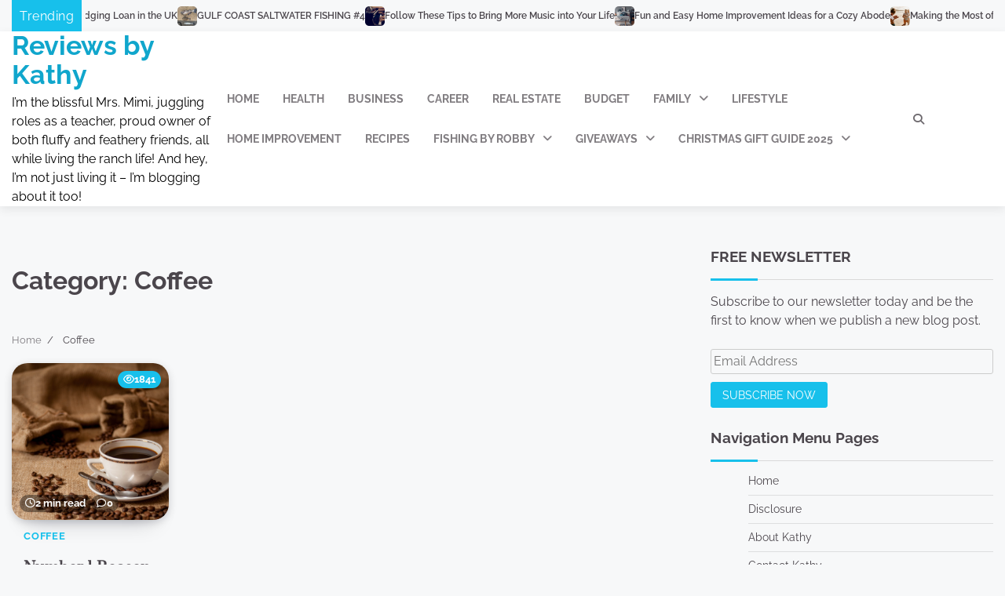

--- FILE ---
content_type: text/html; charset=UTF-8
request_url: https://reviewsbykathy.com/category/coffee/
body_size: 17517
content:
<!doctype html>
<html lang="en" prefix="og: https://ogp.me/ns#">
<head>
	<meta charset="UTF-8">
	<meta name="viewport" content="width=device-width, initial-scale=1">
	<link rel="profile" href="https://gmpg.org/xfn/11">

	
<!-- Search Engine Optimization by Rank Math - https://rankmath.com/ -->
<title>Coffee Archives - Reviews by Kathy</title>
<meta name="robots" content="index, follow, max-snippet:-1, max-video-preview:-1, max-image-preview:large"/>
<link rel="canonical" href="https://reviewsbykathy.com/category/coffee/" />
<meta property="og:locale" content="en_US" />
<meta property="og:type" content="article" />
<meta property="og:title" content="Coffee Archives - Reviews by Kathy" />
<meta property="og:url" content="https://reviewsbykathy.com/category/coffee/" />
<meta property="og:site_name" content="Reviews by Kathy" />
<meta property="article:publisher" content="https://www.facebook.com/reviewsbykathy/" />
<meta property="og:image" content="https://reviewsbykathy.com/wp-content/uploads/2022/01/cropped-blog-site.png" />
<meta property="og:image:secure_url" content="https://reviewsbykathy.com/wp-content/uploads/2022/01/cropped-blog-site.png" />
<meta property="og:image:width" content="512" />
<meta property="og:image:height" content="512" />
<meta property="og:image:type" content="image/png" />
<meta name="twitter:card" content="summary_large_image" />
<meta name="twitter:title" content="Coffee Archives - Reviews by Kathy" />
<meta name="twitter:image" content="https://reviewsbykathy.com/wp-content/uploads/2022/01/cropped-blog-site.png" />
<!-- /Rank Math WordPress SEO plugin -->

<link rel="alternate" type="application/rss+xml" title="Reviews by Kathy &raquo; Feed" href="https://reviewsbykathy.com/feed/" />
<link rel="alternate" type="application/rss+xml" title="Reviews by Kathy &raquo; Comments Feed" href="https://reviewsbykathy.com/comments/feed/" />
<link rel="alternate" type="application/rss+xml" title="Reviews by Kathy &raquo; Coffee Category Feed" href="https://reviewsbykathy.com/category/coffee/feed/" />
<style id='wp-img-auto-sizes-contain-inline-css'>
img:is([sizes=auto i],[sizes^="auto," i]){contain-intrinsic-size:3000px 1500px}
/*# sourceURL=wp-img-auto-sizes-contain-inline-css */
</style>
<style id='wp-emoji-styles-inline-css'>

	img.wp-smiley, img.emoji {
		display: inline !important;
		border: none !important;
		box-shadow: none !important;
		height: 1em !important;
		width: 1em !important;
		margin: 0 0.07em !important;
		vertical-align: -0.1em !important;
		background: none !important;
		padding: 0 !important;
	}
/*# sourceURL=wp-emoji-styles-inline-css */
</style>
<style id='wp-block-library-inline-css'>
:root{--wp-block-synced-color:#7a00df;--wp-block-synced-color--rgb:122,0,223;--wp-bound-block-color:var(--wp-block-synced-color);--wp-editor-canvas-background:#ddd;--wp-admin-theme-color:#007cba;--wp-admin-theme-color--rgb:0,124,186;--wp-admin-theme-color-darker-10:#006ba1;--wp-admin-theme-color-darker-10--rgb:0,107,160.5;--wp-admin-theme-color-darker-20:#005a87;--wp-admin-theme-color-darker-20--rgb:0,90,135;--wp-admin-border-width-focus:2px}@media (min-resolution:192dpi){:root{--wp-admin-border-width-focus:1.5px}}.wp-element-button{cursor:pointer}:root .has-very-light-gray-background-color{background-color:#eee}:root .has-very-dark-gray-background-color{background-color:#313131}:root .has-very-light-gray-color{color:#eee}:root .has-very-dark-gray-color{color:#313131}:root .has-vivid-green-cyan-to-vivid-cyan-blue-gradient-background{background:linear-gradient(135deg,#00d084,#0693e3)}:root .has-purple-crush-gradient-background{background:linear-gradient(135deg,#34e2e4,#4721fb 50%,#ab1dfe)}:root .has-hazy-dawn-gradient-background{background:linear-gradient(135deg,#faaca8,#dad0ec)}:root .has-subdued-olive-gradient-background{background:linear-gradient(135deg,#fafae1,#67a671)}:root .has-atomic-cream-gradient-background{background:linear-gradient(135deg,#fdd79a,#004a59)}:root .has-nightshade-gradient-background{background:linear-gradient(135deg,#330968,#31cdcf)}:root .has-midnight-gradient-background{background:linear-gradient(135deg,#020381,#2874fc)}:root{--wp--preset--font-size--normal:16px;--wp--preset--font-size--huge:42px}.has-regular-font-size{font-size:1em}.has-larger-font-size{font-size:2.625em}.has-normal-font-size{font-size:var(--wp--preset--font-size--normal)}.has-huge-font-size{font-size:var(--wp--preset--font-size--huge)}.has-text-align-center{text-align:center}.has-text-align-left{text-align:left}.has-text-align-right{text-align:right}.has-fit-text{white-space:nowrap!important}#end-resizable-editor-section{display:none}.aligncenter{clear:both}.items-justified-left{justify-content:flex-start}.items-justified-center{justify-content:center}.items-justified-right{justify-content:flex-end}.items-justified-space-between{justify-content:space-between}.screen-reader-text{border:0;clip-path:inset(50%);height:1px;margin:-1px;overflow:hidden;padding:0;position:absolute;width:1px;word-wrap:normal!important}.screen-reader-text:focus{background-color:#ddd;clip-path:none;color:#444;display:block;font-size:1em;height:auto;left:5px;line-height:normal;padding:15px 23px 14px;text-decoration:none;top:5px;width:auto;z-index:100000}html :where(.has-border-color){border-style:solid}html :where([style*=border-top-color]){border-top-style:solid}html :where([style*=border-right-color]){border-right-style:solid}html :where([style*=border-bottom-color]){border-bottom-style:solid}html :where([style*=border-left-color]){border-left-style:solid}html :where([style*=border-width]){border-style:solid}html :where([style*=border-top-width]){border-top-style:solid}html :where([style*=border-right-width]){border-right-style:solid}html :where([style*=border-bottom-width]){border-bottom-style:solid}html :where([style*=border-left-width]){border-left-style:solid}html :where(img[class*=wp-image-]){height:auto;max-width:100%}:where(figure){margin:0 0 1em}html :where(.is-position-sticky){--wp-admin--admin-bar--position-offset:var(--wp-admin--admin-bar--height,0px)}@media screen and (max-width:600px){html :where(.is-position-sticky){--wp-admin--admin-bar--position-offset:0px}}

/*# sourceURL=wp-block-library-inline-css */
</style><style id='global-styles-inline-css'>
:root{--wp--preset--aspect-ratio--square: 1;--wp--preset--aspect-ratio--4-3: 4/3;--wp--preset--aspect-ratio--3-4: 3/4;--wp--preset--aspect-ratio--3-2: 3/2;--wp--preset--aspect-ratio--2-3: 2/3;--wp--preset--aspect-ratio--16-9: 16/9;--wp--preset--aspect-ratio--9-16: 9/16;--wp--preset--color--black: #000000;--wp--preset--color--cyan-bluish-gray: #abb8c3;--wp--preset--color--white: #ffffff;--wp--preset--color--pale-pink: #f78da7;--wp--preset--color--vivid-red: #cf2e2e;--wp--preset--color--luminous-vivid-orange: #ff6900;--wp--preset--color--luminous-vivid-amber: #fcb900;--wp--preset--color--light-green-cyan: #7bdcb5;--wp--preset--color--vivid-green-cyan: #00d084;--wp--preset--color--pale-cyan-blue: #8ed1fc;--wp--preset--color--vivid-cyan-blue: #0693e3;--wp--preset--color--vivid-purple: #9b51e0;--wp--preset--gradient--vivid-cyan-blue-to-vivid-purple: linear-gradient(135deg,rgb(6,147,227) 0%,rgb(155,81,224) 100%);--wp--preset--gradient--light-green-cyan-to-vivid-green-cyan: linear-gradient(135deg,rgb(122,220,180) 0%,rgb(0,208,130) 100%);--wp--preset--gradient--luminous-vivid-amber-to-luminous-vivid-orange: linear-gradient(135deg,rgb(252,185,0) 0%,rgb(255,105,0) 100%);--wp--preset--gradient--luminous-vivid-orange-to-vivid-red: linear-gradient(135deg,rgb(255,105,0) 0%,rgb(207,46,46) 100%);--wp--preset--gradient--very-light-gray-to-cyan-bluish-gray: linear-gradient(135deg,rgb(238,238,238) 0%,rgb(169,184,195) 100%);--wp--preset--gradient--cool-to-warm-spectrum: linear-gradient(135deg,rgb(74,234,220) 0%,rgb(151,120,209) 20%,rgb(207,42,186) 40%,rgb(238,44,130) 60%,rgb(251,105,98) 80%,rgb(254,248,76) 100%);--wp--preset--gradient--blush-light-purple: linear-gradient(135deg,rgb(255,206,236) 0%,rgb(152,150,240) 100%);--wp--preset--gradient--blush-bordeaux: linear-gradient(135deg,rgb(254,205,165) 0%,rgb(254,45,45) 50%,rgb(107,0,62) 100%);--wp--preset--gradient--luminous-dusk: linear-gradient(135deg,rgb(255,203,112) 0%,rgb(199,81,192) 50%,rgb(65,88,208) 100%);--wp--preset--gradient--pale-ocean: linear-gradient(135deg,rgb(255,245,203) 0%,rgb(182,227,212) 50%,rgb(51,167,181) 100%);--wp--preset--gradient--electric-grass: linear-gradient(135deg,rgb(202,248,128) 0%,rgb(113,206,126) 100%);--wp--preset--gradient--midnight: linear-gradient(135deg,rgb(2,3,129) 0%,rgb(40,116,252) 100%);--wp--preset--font-size--small: 12px;--wp--preset--font-size--medium: 20px;--wp--preset--font-size--large: 36px;--wp--preset--font-size--x-large: 42px;--wp--preset--font-size--regular: 16px;--wp--preset--font-size--larger: 36px;--wp--preset--font-size--huge: 48px;--wp--preset--spacing--20: 0.44rem;--wp--preset--spacing--30: 0.67rem;--wp--preset--spacing--40: 1rem;--wp--preset--spacing--50: 1.5rem;--wp--preset--spacing--60: 2.25rem;--wp--preset--spacing--70: 3.38rem;--wp--preset--spacing--80: 5.06rem;--wp--preset--shadow--natural: 6px 6px 9px rgba(0, 0, 0, 0.2);--wp--preset--shadow--deep: 12px 12px 50px rgba(0, 0, 0, 0.4);--wp--preset--shadow--sharp: 6px 6px 0px rgba(0, 0, 0, 0.2);--wp--preset--shadow--outlined: 6px 6px 0px -3px rgb(255, 255, 255), 6px 6px rgb(0, 0, 0);--wp--preset--shadow--crisp: 6px 6px 0px rgb(0, 0, 0);}:where(.is-layout-flex){gap: 0.5em;}:where(.is-layout-grid){gap: 0.5em;}body .is-layout-flex{display: flex;}.is-layout-flex{flex-wrap: wrap;align-items: center;}.is-layout-flex > :is(*, div){margin: 0;}body .is-layout-grid{display: grid;}.is-layout-grid > :is(*, div){margin: 0;}:where(.wp-block-columns.is-layout-flex){gap: 2em;}:where(.wp-block-columns.is-layout-grid){gap: 2em;}:where(.wp-block-post-template.is-layout-flex){gap: 1.25em;}:where(.wp-block-post-template.is-layout-grid){gap: 1.25em;}.has-black-color{color: var(--wp--preset--color--black) !important;}.has-cyan-bluish-gray-color{color: var(--wp--preset--color--cyan-bluish-gray) !important;}.has-white-color{color: var(--wp--preset--color--white) !important;}.has-pale-pink-color{color: var(--wp--preset--color--pale-pink) !important;}.has-vivid-red-color{color: var(--wp--preset--color--vivid-red) !important;}.has-luminous-vivid-orange-color{color: var(--wp--preset--color--luminous-vivid-orange) !important;}.has-luminous-vivid-amber-color{color: var(--wp--preset--color--luminous-vivid-amber) !important;}.has-light-green-cyan-color{color: var(--wp--preset--color--light-green-cyan) !important;}.has-vivid-green-cyan-color{color: var(--wp--preset--color--vivid-green-cyan) !important;}.has-pale-cyan-blue-color{color: var(--wp--preset--color--pale-cyan-blue) !important;}.has-vivid-cyan-blue-color{color: var(--wp--preset--color--vivid-cyan-blue) !important;}.has-vivid-purple-color{color: var(--wp--preset--color--vivid-purple) !important;}.has-black-background-color{background-color: var(--wp--preset--color--black) !important;}.has-cyan-bluish-gray-background-color{background-color: var(--wp--preset--color--cyan-bluish-gray) !important;}.has-white-background-color{background-color: var(--wp--preset--color--white) !important;}.has-pale-pink-background-color{background-color: var(--wp--preset--color--pale-pink) !important;}.has-vivid-red-background-color{background-color: var(--wp--preset--color--vivid-red) !important;}.has-luminous-vivid-orange-background-color{background-color: var(--wp--preset--color--luminous-vivid-orange) !important;}.has-luminous-vivid-amber-background-color{background-color: var(--wp--preset--color--luminous-vivid-amber) !important;}.has-light-green-cyan-background-color{background-color: var(--wp--preset--color--light-green-cyan) !important;}.has-vivid-green-cyan-background-color{background-color: var(--wp--preset--color--vivid-green-cyan) !important;}.has-pale-cyan-blue-background-color{background-color: var(--wp--preset--color--pale-cyan-blue) !important;}.has-vivid-cyan-blue-background-color{background-color: var(--wp--preset--color--vivid-cyan-blue) !important;}.has-vivid-purple-background-color{background-color: var(--wp--preset--color--vivid-purple) !important;}.has-black-border-color{border-color: var(--wp--preset--color--black) !important;}.has-cyan-bluish-gray-border-color{border-color: var(--wp--preset--color--cyan-bluish-gray) !important;}.has-white-border-color{border-color: var(--wp--preset--color--white) !important;}.has-pale-pink-border-color{border-color: var(--wp--preset--color--pale-pink) !important;}.has-vivid-red-border-color{border-color: var(--wp--preset--color--vivid-red) !important;}.has-luminous-vivid-orange-border-color{border-color: var(--wp--preset--color--luminous-vivid-orange) !important;}.has-luminous-vivid-amber-border-color{border-color: var(--wp--preset--color--luminous-vivid-amber) !important;}.has-light-green-cyan-border-color{border-color: var(--wp--preset--color--light-green-cyan) !important;}.has-vivid-green-cyan-border-color{border-color: var(--wp--preset--color--vivid-green-cyan) !important;}.has-pale-cyan-blue-border-color{border-color: var(--wp--preset--color--pale-cyan-blue) !important;}.has-vivid-cyan-blue-border-color{border-color: var(--wp--preset--color--vivid-cyan-blue) !important;}.has-vivid-purple-border-color{border-color: var(--wp--preset--color--vivid-purple) !important;}.has-vivid-cyan-blue-to-vivid-purple-gradient-background{background: var(--wp--preset--gradient--vivid-cyan-blue-to-vivid-purple) !important;}.has-light-green-cyan-to-vivid-green-cyan-gradient-background{background: var(--wp--preset--gradient--light-green-cyan-to-vivid-green-cyan) !important;}.has-luminous-vivid-amber-to-luminous-vivid-orange-gradient-background{background: var(--wp--preset--gradient--luminous-vivid-amber-to-luminous-vivid-orange) !important;}.has-luminous-vivid-orange-to-vivid-red-gradient-background{background: var(--wp--preset--gradient--luminous-vivid-orange-to-vivid-red) !important;}.has-very-light-gray-to-cyan-bluish-gray-gradient-background{background: var(--wp--preset--gradient--very-light-gray-to-cyan-bluish-gray) !important;}.has-cool-to-warm-spectrum-gradient-background{background: var(--wp--preset--gradient--cool-to-warm-spectrum) !important;}.has-blush-light-purple-gradient-background{background: var(--wp--preset--gradient--blush-light-purple) !important;}.has-blush-bordeaux-gradient-background{background: var(--wp--preset--gradient--blush-bordeaux) !important;}.has-luminous-dusk-gradient-background{background: var(--wp--preset--gradient--luminous-dusk) !important;}.has-pale-ocean-gradient-background{background: var(--wp--preset--gradient--pale-ocean) !important;}.has-electric-grass-gradient-background{background: var(--wp--preset--gradient--electric-grass) !important;}.has-midnight-gradient-background{background: var(--wp--preset--gradient--midnight) !important;}.has-small-font-size{font-size: var(--wp--preset--font-size--small) !important;}.has-medium-font-size{font-size: var(--wp--preset--font-size--medium) !important;}.has-large-font-size{font-size: var(--wp--preset--font-size--large) !important;}.has-x-large-font-size{font-size: var(--wp--preset--font-size--x-large) !important;}
/*# sourceURL=global-styles-inline-css */
</style>

<style id='classic-theme-styles-inline-css'>
/*! This file is auto-generated */
.wp-block-button__link{color:#fff;background-color:#32373c;border-radius:9999px;box-shadow:none;text-decoration:none;padding:calc(.667em + 2px) calc(1.333em + 2px);font-size:1.125em}.wp-block-file__button{background:#32373c;color:#fff;text-decoration:none}
/*# sourceURL=/wp-includes/css/classic-themes.min.css */
</style>
<link rel='stylesheet' id='dashicons-css' href='https://reviewsbykathy.com/wp-includes/css/dashicons.min.css?ver=6.9' media='all' />
<link rel='stylesheet' id='admin-bar-css' href='https://reviewsbykathy.com/wp-includes/css/admin-bar.min.css?ver=6.9' media='all' />
<style id='admin-bar-inline-css'>

    /* Hide CanvasJS credits for P404 charts specifically */
    #p404RedirectChart .canvasjs-chart-credit {
        display: none !important;
    }
    
    #p404RedirectChart canvas {
        border-radius: 6px;
    }

    .p404-redirect-adminbar-weekly-title {
        font-weight: bold;
        font-size: 14px;
        color: #fff;
        margin-bottom: 6px;
    }

    #wpadminbar #wp-admin-bar-p404_free_top_button .ab-icon:before {
        content: "\f103";
        color: #dc3545;
        top: 3px;
    }
    
    #wp-admin-bar-p404_free_top_button .ab-item {
        min-width: 80px !important;
        padding: 0px !important;
    }
    
    /* Ensure proper positioning and z-index for P404 dropdown */
    .p404-redirect-adminbar-dropdown-wrap { 
        min-width: 0; 
        padding: 0;
        position: static !important;
    }
    
    #wpadminbar #wp-admin-bar-p404_free_top_button_dropdown {
        position: static !important;
    }
    
    #wpadminbar #wp-admin-bar-p404_free_top_button_dropdown .ab-item {
        padding: 0 !important;
        margin: 0 !important;
    }
    
    .p404-redirect-dropdown-container {
        min-width: 340px;
        padding: 18px 18px 12px 18px;
        background: #23282d !important;
        color: #fff;
        border-radius: 12px;
        box-shadow: 0 8px 32px rgba(0,0,0,0.25);
        margin-top: 10px;
        position: relative !important;
        z-index: 999999 !important;
        display: block !important;
        border: 1px solid #444;
    }
    
    /* Ensure P404 dropdown appears on hover */
    #wpadminbar #wp-admin-bar-p404_free_top_button .p404-redirect-dropdown-container { 
        display: none !important;
    }
    
    #wpadminbar #wp-admin-bar-p404_free_top_button:hover .p404-redirect-dropdown-container { 
        display: block !important;
    }
    
    #wpadminbar #wp-admin-bar-p404_free_top_button:hover #wp-admin-bar-p404_free_top_button_dropdown .p404-redirect-dropdown-container {
        display: block !important;
    }
    
    .p404-redirect-card {
        background: #2c3338;
        border-radius: 8px;
        padding: 18px 18px 12px 18px;
        box-shadow: 0 2px 8px rgba(0,0,0,0.07);
        display: flex;
        flex-direction: column;
        align-items: flex-start;
        border: 1px solid #444;
    }
    
    .p404-redirect-btn {
        display: inline-block;
        background: #dc3545;
        color: #fff !important;
        font-weight: bold;
        padding: 5px 22px;
        border-radius: 8px;
        text-decoration: none;
        font-size: 17px;
        transition: background 0.2s, box-shadow 0.2s;
        margin-top: 8px;
        box-shadow: 0 2px 8px rgba(220,53,69,0.15);
        text-align: center;
        line-height: 1.6;
    }
    
    .p404-redirect-btn:hover {
        background: #c82333;
        color: #fff !important;
        box-shadow: 0 4px 16px rgba(220,53,69,0.25);
    }
    
    /* Prevent conflicts with other admin bar dropdowns */
    #wpadminbar .ab-top-menu > li:hover > .ab-item,
    #wpadminbar .ab-top-menu > li.hover > .ab-item {
        z-index: auto;
    }
    
    #wpadminbar #wp-admin-bar-p404_free_top_button:hover > .ab-item {
        z-index: 999998 !important;
    }
    
/*# sourceURL=admin-bar-inline-css */
</style>
<link rel='stylesheet' id='contact-form-7-css' href='https://reviewsbykathy.com/wp-content/plugins/contact-form-7/includes/css/styles.css?ver=6.1.3' media='all' />
<link rel='stylesheet' id='noptin-form-css' href='https://reviewsbykathy.com/wp-content/plugins/newsletter-optin-box/build/Forms/assets/css/style-form.css?ver=6bfc5b6ff99c94477c85' media='all' />
<link rel='stylesheet' id='ssb-front-css-css' href='https://reviewsbykathy.com/wp-content/plugins/simple-social-buttons/assets/css/front.css?ver=6.2.0' media='all' />
<link rel='stylesheet' id='popular-blog-fonts-css' href='https://reviewsbykathy.com/wp-content/fonts/dbb6b35a0d46e5f23f275696f1d22b01.css' media='all' />
<link rel='stylesheet' id='popular-blog-slick-style-css' href='https://reviewsbykathy.com/wp-content/themes/popular-blog/assets/css/slick.min.css?ver=1.8.0' media='all' />
<link rel='stylesheet' id='popular-blog-fontawesome-style-css' href='https://reviewsbykathy.com/wp-content/themes/popular-blog/assets/css/fontawesome.min.css?ver=1.8.0' media='all' />
<link rel='stylesheet' id='popular-blog-blocks-style-css' href='https://reviewsbykathy.com/wp-content/themes/popular-blog/assets/css/blocks.min.css?ver=6.9' media='all' />
<link rel='stylesheet' id='popular-blog-style-css' href='https://reviewsbykathy.com/wp-content/themes/popular-blog/style.css?ver=1.0.7' media='all' />
<link rel='stylesheet' id='attractive-blog-style-css' href='https://reviewsbykathy.com/wp-content/themes/attractive-blog/style.css?ver=1.1.3' media='all' />
<link rel='stylesheet' id='popular-blog-endless-river-style-css' href='https://reviewsbykathy.com/wp-content/themes/popular-blog/assets/css/endless-river.min.css?ver=1.8.0' media='all' />
<link rel='stylesheet' id='wp-pagenavi-css' href='https://reviewsbykathy.com/wp-content/plugins/wp-pagenavi/pagenavi-css.css?ver=2.70' media='all' />
<script src="https://reviewsbykathy.com/wp-includes/js/jquery/jquery-migrate.min.js?ver=3.4.1" id="jquery-migrate-js"></script>
<script src="https://reviewsbykathy.com/wp-includes/js/jquery/jquery.min.js?ver=3.7.1" id="jquery-core-js"></script>
<link rel="https://api.w.org/" href="https://reviewsbykathy.com/wp-json/" /><link rel="alternate" title="JSON" type="application/json" href="https://reviewsbykathy.com/wp-json/wp/v2/categories/4923" /><link rel="EditURI" type="application/rsd+xml" title="RSD" href="https://reviewsbykathy.com/xmlrpc.php?rsd" />
<meta name="generator" content="WordPress 6.9" />
        <script type="text/javascript">
            if (typeof jQuery !== 'undefined' && typeof jQuery.migrateWarnings !== 'undefined') {
                jQuery.migrateTrace = true; // Habilitar stack traces
                jQuery.migrateMute = false; // Garantir avisos no console
            }
            let bill_timeout;

            function isBot() {
                const bots = ['crawler', 'spider', 'baidu', 'duckduckgo', 'bot', 'googlebot', 'bingbot', 'facebook', 'slurp', 'twitter', 'yahoo'];
                const userAgent = navigator.userAgent.toLowerCase();
                return bots.some(bot => userAgent.includes(bot));
            }
            const originalConsoleWarn = console.warn; // Armazenar o console.warn original
            const sentWarnings = [];
            const bill_errorQueue = [];
            const slugs = [
                "antibots", "antihacker", "bigdump-restore", "boatdealer", "cardealer",
                "database-backup", "disable-wp-sitemap", "easy-update-urls", "hide-site-title",
                "lazy-load-disable", "multidealer", "real-estate-right-now", "recaptcha-for-all",
                "reportattacks", "restore-classic-widgets", "s3cloud", "site-checkup",
                "stopbadbots", "toolsfors", "toolstruthsocial", "wp-memory", "wptools"
            ];

            function hasSlug(warningMessage) {
                return slugs.some(slug => warningMessage.includes(slug));
            }
            // Sobrescrita de console.warn para capturar avisos JQMigrate
            console.warn = function(message, ...args) {
                // Processar avisos JQMIGRATE
                if (typeof message === 'string' && message.includes('JQMIGRATE')) {
                    if (!sentWarnings.includes(message)) {
                        sentWarnings.push(message);
                        let file = 'unknown';
                        let line = '0';
                        try {
                            const stackTrace = new Error().stack.split('\n');
                            for (let i = 1; i < stackTrace.length && i < 10; i++) {
                                const match = stackTrace[i].match(/at\s+.*?\((.*):(\d+):(\d+)\)/) ||
                                    stackTrace[i].match(/at\s+(.*):(\d+):(\d+)/);
                                if (match && match[1].includes('.js') &&
                                    !match[1].includes('jquery-migrate.js') &&
                                    !match[1].includes('jquery.js')) {
                                    file = match[1];
                                    line = match[2];
                                    break;
                                }
                            }
                        } catch (e) {
                            // Ignorar erros
                        }
                        const warningMessage = message.replace('JQMIGRATE:', 'Error:').trim() + ' - URL: ' + file + ' - Line: ' + line;
                        if (!hasSlug(warningMessage)) {
                            bill_errorQueue.push(warningMessage);
                            handleErrorQueue();
                        }
                    }
                }
                // Repassar todas as mensagens para o console.warn original
                originalConsoleWarn.apply(console, [message, ...args]);
            };
            //originalConsoleWarn.apply(console, arguments);
            // Restaura o console.warn original após 6 segundos
            setTimeout(() => {
                console.warn = originalConsoleWarn;
            }, 6000);

            function handleErrorQueue() {
                // Filtrar mensagens de bots antes de processar
                if (isBot()) {
                    bill_errorQueue = []; // Limpar a fila se for bot
                    return;
                }
                if (bill_errorQueue.length >= 5) {
                    sendErrorsToServer();
                } else {
                    clearTimeout(bill_timeout);
                    bill_timeout = setTimeout(sendErrorsToServer, 7000);
                }
            }

            function sendErrorsToServer() {
                if (bill_errorQueue.length > 0) {
                    const message = bill_errorQueue.join(' | ');
                    //console.log('[Bill Catch] Enviando ao Servidor:', message); // Log temporário para depuração
                    const xhr = new XMLHttpRequest();
                    const nonce = 'c43cb0ab2a';
                    const ajax_url = 'https://reviewsbykathy.com/wp-admin/admin-ajax.php?action=bill_minozzi_js_error_catched&_wpnonce=c43cb0ab2a';
                    xhr.open('POST', encodeURI(ajax_url));
                    xhr.setRequestHeader('Content-Type', 'application/x-www-form-urlencoded');
                    xhr.send('action=bill_minozzi_js_error_catched&_wpnonce=' + nonce + '&bill_js_error_catched=' + encodeURIComponent(message));
                    // bill_errorQueue = [];
                    bill_errorQueue.length = 0; // Limpa o array sem reatribuir
                }
            }
        </script>

<meta property="gb:site:verify" content="" />
 <style media="screen">

		.simplesocialbuttons.simplesocialbuttons_inline .ssb-fb-like, .simplesocialbuttons.simplesocialbuttons_inline amp-facebook-like {
	  margin: ;
	}
		 /*inline margin*/
	
	
	
	
	
	
			 .simplesocialbuttons.simplesocialbuttons_inline.simplesocial-simple-icons button{
		 margin: ;
	 }

			 /*margin-digbar*/

	
	
	
	
	
	
	
</style>

<!-- Open Graph Meta Tags generated by Simple Social Buttons 6.2.0 -->
<meta property="og:title" content="Number 1 Reason to Buy The Amazing &#038; Delish Fire Dept Coffee Review FDC - Reviews by Kathy" />
<meta property="og:type" content="website" />
<meta property="og:description" content="The Fabolous Fire Dept Coffee Review FDC Here is my Fire Dept Coffee Review FDC!&nbsp; I can not even begin to think about functioning in the morning until I have my coffee, my sweet husband knows the minute I start to stir I need coffee. He has recently started to make me a cup before I get up which is&hellip;" />
<meta property="og:url" content="https://reviewsbykathy.com/fire-dept-coffee-review/" />
<meta property="og:site_name" content="Reviews by Kathy" />
<meta property="og:image" content="https://reviewsbykathy.com/wp-content/uploads/2021/06/Fire-Dept-Coffee-Review-FDC-1.png" />
<meta name="twitter:card" content="summary_large_image" />
<meta name="twitter:description" content="The Fabolous Fire Dept Coffee Review FDC Here is my Fire Dept Coffee Review FDC!&nbsp; I can not even begin to think about functioning in the morning until I have my coffee, my sweet husband knows the minute I start to stir I need coffee. He has recently started to make me a cup before I get up which is&hellip;" />
<meta name="twitter:title" content="Number 1 Reason to Buy The Amazing &#038; Delish Fire Dept Coffee Review FDC - Reviews by Kathy" />
<meta property="twitter:image" content="https://reviewsbykathy.com/wp-content/uploads/2021/06/Fire-Dept-Coffee-Review-FDC-1.png" />
 	<style type="text/css">

 		/* Site title */
 		.site-title a{
 			color: #10a6cc;
 		}
 		/* End Site title */

 	</style>

 	
<style type="text/css" id="breadcrumb-trail-css">.trail-items li:not(:last-child):after {content: "/";}</style>
	<style type="text/css">

		/* Site title and tagline color css */
		.site-title a{
			color: #10a6cc;
		}
		.site-description {
			color: #000000;
		}
		/* End Site title and tagline color css */

		/* Primay color css */
		:root {
			--header-text-color: #10a6cc;
		}

		/* Primay color css */

		/*Typography CSS*/

		
		
		
		
		/*End Typography CSS*/

	</style>

	<script id="google_gtagjs" src="https://www.googletagmanager.com/gtag/js?id=G-JRTH2CPLHV" async></script>
<script id="google_gtagjs-inline">
window.dataLayer = window.dataLayer || [];function gtag(){dataLayer.push(arguments);}gtag('js', new Date());gtag('config', 'G-JRTH2CPLHV', {} );
</script>
</head>

<body class="archive category category-coffee category-4923 wp-embed-responsive wp-theme-popular-blog wp-child-theme-attractive-blog noptin hfeed right-sidebar">
		<div id="page" class="site">
		<a class="skip-link screen-reader-text" href="#primary-content">Skip to content</a>

		<div id="loader">
			<div class="loader-container">
				<div id="preloader">
					<div class="pre-loader-7"></div>
				</div>
			</div>
		</div><!-- #loader -->

		
	<section id="popular_blog_breaking_news_section" class="news-ticker-section">
		<div class="theme-wrapper-large">
			<div class="news-ticker-section-wrapper">
									<div class="acme-news-ticker-label breaking-news-btn">
						Trending					</div>
								<div class="marquee-part">	
					<ul id="newstick" class="newsticker">
													<li>
								<div class="newsticker-outer">
									<span class="newsticker-image">
										<img width="150" height="150" src="https://reviewsbykathy.com/wp-content/uploads/2026/01/A-Beginners-Guide-to-Finding-a-Bridging-Loan-in-the-UK-150x150.jpg" class="attachment-thumbnail size-thumbnail wp-post-image" alt="A Beginner’s Guide to Finding a Bridging Loan in the UK" decoding="async" />									</span>
									<span class="newsticker-title">
										<a href="https://reviewsbykathy.com/a-beginners-guide-to-finding-a-bridging-loan-in-the-uk/">A Beginner’s Guide to Finding a Bridging Loan in the UK</a>
									</span>
								</div>
							</li>
														<li>
								<div class="newsticker-outer">
									<span class="newsticker-image">
										<img width="150" height="150" src="https://reviewsbykathy.com/wp-content/uploads/2024/04/GULF-COAST-SALTWATER-FISHING-4-150x150.jpg" class="attachment-thumbnail size-thumbnail wp-post-image" alt="GULF COAST SALTWATER FISHING #4" decoding="async" />									</span>
									<span class="newsticker-title">
										<a href="https://reviewsbykathy.com/gulf-coast-saltwater-fishing-4/">GULF COAST SALTWATER FISHING #4</a>
									</span>
								</div>
							</li>
														<li>
								<div class="newsticker-outer">
									<span class="newsticker-image">
										<img width="150" height="150" src="https://reviewsbykathy.com/wp-content/uploads/2026/01/pexels-kime-freedom-3114027-33187275-150x150.jpg" class="attachment-thumbnail size-thumbnail wp-post-image" alt="Follow These Tips to Bring More Music into Your Life" decoding="async" />									</span>
									<span class="newsticker-title">
										<a href="https://reviewsbykathy.com/follow-these-tips-to-bring-more-music-into-your-life/">Follow These Tips to Bring More Music into Your Life</a>
									</span>
								</div>
							</li>
														<li>
								<div class="newsticker-outer">
									<span class="newsticker-image">
										<img width="150" height="150" src="https://reviewsbykathy.com/wp-content/uploads/2024/04/Fun-and-Easy-Home-Improvement-Ideas-for-a-Cozy-Abode-150x150.png" class="attachment-thumbnail size-thumbnail wp-post-image" alt="Fun and Easy Home Improvement Ideas for a Cozy Abode" decoding="async" srcset="https://reviewsbykathy.com/wp-content/uploads/2024/04/Fun-and-Easy-Home-Improvement-Ideas-for-a-Cozy-Abode-150x150.png 150w, https://reviewsbykathy.com/wp-content/uploads/2024/04/Fun-and-Easy-Home-Improvement-Ideas-for-a-Cozy-Abode-300x300.png 300w, https://reviewsbykathy.com/wp-content/uploads/2024/04/Fun-and-Easy-Home-Improvement-Ideas-for-a-Cozy-Abode-1024x1024.png 1024w, https://reviewsbykathy.com/wp-content/uploads/2024/04/Fun-and-Easy-Home-Improvement-Ideas-for-a-Cozy-Abode-768x768.png 768w, https://reviewsbykathy.com/wp-content/uploads/2024/04/Fun-and-Easy-Home-Improvement-Ideas-for-a-Cozy-Abode.png 1080w" sizes="(max-width: 150px) 100vw, 150px" />									</span>
									<span class="newsticker-title">
										<a href="https://reviewsbykathy.com/fun-and-easy-home-improvement-ideas-for-a-cozy-abode/">Fun and Easy Home Improvement Ideas for a Cozy Abode</a>
									</span>
								</div>
							</li>
														<li>
								<div class="newsticker-outer">
									<span class="newsticker-image">
										<img width="150" height="150" src="https://reviewsbykathy.com/wp-content/uploads/2024/03/Making-the-Most-of-College-Life-150x150.png" class="attachment-thumbnail size-thumbnail wp-post-image" alt="Making the Most of College Life" decoding="async" srcset="https://reviewsbykathy.com/wp-content/uploads/2024/03/Making-the-Most-of-College-Life-150x150.png 150w, https://reviewsbykathy.com/wp-content/uploads/2024/03/Making-the-Most-of-College-Life-300x300.png 300w, https://reviewsbykathy.com/wp-content/uploads/2024/03/Making-the-Most-of-College-Life-1024x1024.png 1024w, https://reviewsbykathy.com/wp-content/uploads/2024/03/Making-the-Most-of-College-Life-768x768.png 768w, https://reviewsbykathy.com/wp-content/uploads/2024/03/Making-the-Most-of-College-Life.png 1080w" sizes="(max-width: 150px) 100vw, 150px" />									</span>
									<span class="newsticker-title">
										<a href="https://reviewsbykathy.com/making-the-most-of-college-life/">Making the Most of College Life</a>
									</span>
								</div>
							</li>
														<li>
								<div class="newsticker-outer">
									<span class="newsticker-image">
										<img width="150" height="150" src="https://reviewsbykathy.com/wp-content/uploads/2024/03/Harvesting-Texas-Bounty-A-Guide-to-Planting-Fruit-Trees-in-the-Lone-Star-State-150x150.png" class="attachment-thumbnail size-thumbnail wp-post-image" alt="Harvesting Texas Bounty A Guide to Planting Fruit Trees in the Lone Star State" decoding="async" srcset="https://reviewsbykathy.com/wp-content/uploads/2024/03/Harvesting-Texas-Bounty-A-Guide-to-Planting-Fruit-Trees-in-the-Lone-Star-State-150x150.png 150w, https://reviewsbykathy.com/wp-content/uploads/2024/03/Harvesting-Texas-Bounty-A-Guide-to-Planting-Fruit-Trees-in-the-Lone-Star-State-300x300.png 300w, https://reviewsbykathy.com/wp-content/uploads/2024/03/Harvesting-Texas-Bounty-A-Guide-to-Planting-Fruit-Trees-in-the-Lone-Star-State-1024x1024.png 1024w, https://reviewsbykathy.com/wp-content/uploads/2024/03/Harvesting-Texas-Bounty-A-Guide-to-Planting-Fruit-Trees-in-the-Lone-Star-State-768x768.png 768w, https://reviewsbykathy.com/wp-content/uploads/2024/03/Harvesting-Texas-Bounty-A-Guide-to-Planting-Fruit-Trees-in-the-Lone-Star-State.png 1080w" sizes="(max-width: 150px) 100vw, 150px" />									</span>
									<span class="newsticker-title">
										<a href="https://reviewsbykathy.com/harvesting-texas-bounty-a-guide-to-planting-fruit-trees-in-the-lone-star-state/">Harvesting Texas Bounty A Guide to Planting Fruit Trees in the Lone Star State</a>
									</span>
								</div>
							</li>
														<li>
								<div class="newsticker-outer">
									<span class="newsticker-image">
										<img width="150" height="150" src="https://reviewsbykathy.com/wp-content/uploads/2024/03/How-to-Make-Home-Cleaning-a-Cinch-Kathy-Style-150x150.png" class="attachment-thumbnail size-thumbnail wp-post-image" alt="How to Make Home Cleaning a Cinch, Kathy Style" decoding="async" srcset="https://reviewsbykathy.com/wp-content/uploads/2024/03/How-to-Make-Home-Cleaning-a-Cinch-Kathy-Style-150x150.png 150w, https://reviewsbykathy.com/wp-content/uploads/2024/03/How-to-Make-Home-Cleaning-a-Cinch-Kathy-Style-300x300.png 300w, https://reviewsbykathy.com/wp-content/uploads/2024/03/How-to-Make-Home-Cleaning-a-Cinch-Kathy-Style-1024x1024.png 1024w, https://reviewsbykathy.com/wp-content/uploads/2024/03/How-to-Make-Home-Cleaning-a-Cinch-Kathy-Style-768x768.png 768w, https://reviewsbykathy.com/wp-content/uploads/2024/03/How-to-Make-Home-Cleaning-a-Cinch-Kathy-Style.png 1080w" sizes="(max-width: 150px) 100vw, 150px" />									</span>
									<span class="newsticker-title">
										<a href="https://reviewsbykathy.com/how-to-make-home-cleaning-a-cinch-kathy-style/">How to Make Home Cleaning a Cinch, Kathy Style</a>
									</span>
								</div>
							</li>
														<li>
								<div class="newsticker-outer">
									<span class="newsticker-image">
										<img width="150" height="150" src="https://reviewsbykathy.com/wp-content/uploads/2024/03/DIY-Home-Decor-Ideas-on-a-Budget-To-Transform-Your-Space-3-150x150.png" class="attachment-thumbnail size-thumbnail wp-post-image" alt="" decoding="async" srcset="https://reviewsbykathy.com/wp-content/uploads/2024/03/DIY-Home-Decor-Ideas-on-a-Budget-To-Transform-Your-Space-3-150x150.png 150w, https://reviewsbykathy.com/wp-content/uploads/2024/03/DIY-Home-Decor-Ideas-on-a-Budget-To-Transform-Your-Space-3-300x300.png 300w, https://reviewsbykathy.com/wp-content/uploads/2024/03/DIY-Home-Decor-Ideas-on-a-Budget-To-Transform-Your-Space-3-1024x1024.png 1024w, https://reviewsbykathy.com/wp-content/uploads/2024/03/DIY-Home-Decor-Ideas-on-a-Budget-To-Transform-Your-Space-3-768x768.png 768w, https://reviewsbykathy.com/wp-content/uploads/2024/03/DIY-Home-Decor-Ideas-on-a-Budget-To-Transform-Your-Space-3.png 1080w" sizes="(max-width: 150px) 100vw, 150px" />									</span>
									<span class="newsticker-title">
										<a href="https://reviewsbykathy.com/diy-home-decor-ideas-on-a-budget-to-transform-your-space/">DIY Home Décor Ideas on a Budget To Transform Your Space</a>
									</span>
								</div>
							</li>
												</ul>
				</div>
			</div>  
		</div>
	</section>

			<header id="masthead" class="site-header">
			<div class="adore-header">
				<div class="theme-wrapper-large">
					<div class="adore-header-wrapper">
						<div class="site-branding">
							
								<div class="site-identity">
																		<p class="site-title"><a href="https://reviewsbykathy.com/" rel="home">Reviews by Kathy</a></p>
																		<p class="site-description">I&#8217;m the blissful Mrs. Mimi, juggling roles as a teacher, proud owner of both fluffy and feathery friends, all while living the ranch life! And hey, I&#8217;m not just living it &ndash; I&#8217;m blogging about it too!</p>
																</div>

												</div><!-- .site-branding -->
					<div class="adore-navigation">
						<div class="header-nav-search">
							<div class="header-navigation">
								<nav id="site-navigation" class="main-navigation">
									<button class="menu-toggle" aria-controls="primary-menu" aria-expanded="false">
										<span></span>
										<span></span>
										<span></span>
									</button>
									<div class="menu-review-container"><ul id="primary-menu" class="menu"><li id="menu-item-16364" class="menu-item menu-item-type-custom menu-item-object-custom menu-item-home menu-item-16364"><a href="https://reviewsbykathy.com">Home</a></li>
<li id="menu-item-16366" class="menu-item menu-item-type-custom menu-item-object-custom menu-item-16366"><a href="https://reviewsbykathy.com/category/health/">Health</a></li>
<li id="menu-item-18500" class="menu-item menu-item-type-custom menu-item-object-custom menu-item-18500"><a href="https://reviewsbykathy.com/category/business/">Business</a></li>
<li id="menu-item-20322" class="menu-item menu-item-type-custom menu-item-object-custom menu-item-20322"><a href="https://reviewsbykathy.com/category/career/">Career</a></li>
<li id="menu-item-16367" class="menu-item menu-item-type-custom menu-item-object-custom menu-item-16367"><a href="https://reviewsbykathy.com/category/real-estate/">Real Estate</a></li>
<li id="menu-item-20307" class="menu-item menu-item-type-custom menu-item-object-custom menu-item-20307"><a href="https://reviewsbykathy.com/category/budget/">Budget</a></li>
<li id="menu-item-16365" class="menu-item menu-item-type-custom menu-item-object-custom menu-item-has-children menu-item-16365"><a href="https://reviewsbykathy.com/category/family/">Family</a>
<ul class="sub-menu">
	<li id="menu-item-20323" class="menu-item menu-item-type-custom menu-item-object-custom menu-item-20323"><a href="https://reviewsbykathy.com/category/seniors/">Elder Care</a></li>
	<li id="menu-item-20308" class="menu-item menu-item-type-custom menu-item-object-custom menu-item-20308"><a href="https://reviewsbykathy.com/category/pets/">Pets</a></li>
</ul>
</li>
<li id="menu-item-17109" class="menu-item menu-item-type-custom menu-item-object-custom menu-item-17109"><a href="https://reviewsbykathy.com/category/lifestyle/">Lifestyle</a></li>
<li id="menu-item-18808" class="menu-item menu-item-type-custom menu-item-object-custom menu-item-18808"><a href="https://reviewsbykathy.com/category/home-improvement/">Home Improvement</a></li>
<li id="menu-item-18687" class="menu-item menu-item-type-custom menu-item-object-custom menu-item-18687"><a href="https://reviewsbykathy.com/category/recipes/">Recipes</a></li>
<li id="menu-item-21207" class="menu-item menu-item-type-taxonomy menu-item-object-category menu-item-has-children menu-item-21207"><a href="https://reviewsbykathy.com/category/fishing/">Fishing by Robby</a>
<ul class="sub-menu">
	<li id="menu-item-21208" class="menu-item menu-item-type-post_type menu-item-object-post menu-item-21208"><a href="https://reviewsbykathy.com/gulf-coast-saltwater-fishing/">Gulf Coast Saltwater Fishing</a></li>
	<li id="menu-item-21223" class="menu-item menu-item-type-post_type menu-item-object-post menu-item-21223"><a href="https://reviewsbykathy.com/gulf-coast-saltwater-fishing-2/">GULF COAST SALTWATER FISHING #2</a></li>
	<li id="menu-item-21248" class="menu-item menu-item-type-post_type menu-item-object-post menu-item-21248"><a href="https://reviewsbykathy.com/gulf-coast-saltwater-fishing-3/">GULF COAST SALTWATER FISHING #3</a></li>
	<li id="menu-item-21403" class="menu-item menu-item-type-post_type menu-item-object-post menu-item-21403"><a href="https://reviewsbykathy.com/gulf-coast-saltwater-fishing-4/">GULF COAST SALTWATER FISHING #4</a></li>
</ul>
</li>
<li id="menu-item-20614" class="menu-item menu-item-type-custom menu-item-object-custom menu-item-has-children menu-item-20614"><a href="https://reviewsbykathy.com/?s=giveaway">Giveaways</a>
<ul class="sub-menu">
	<li id="menu-item-23560" class="menu-item menu-item-type-post_type menu-item-object-post menu-item-23560"><a href="https://reviewsbykathy.com/the-last-days-a-movie-that-speaks-straight-to-the-heart-25-amazon-gc/" title="Ended.  Congratulations Elle! !">$25 Amazon GC</a></li>
</ul>
</li>
<li id="menu-item-21901" class="menu-item menu-item-type-custom menu-item-object-custom menu-item-has-children menu-item-21901"><a href="https://reviewsbykathy.com/category/christmas-gift-guide-2025/">Christmas Gift Guide 2025</a>
<ul class="sub-menu">
	<li id="menu-item-23646" class="menu-item menu-item-type-post_type menu-item-object-post menu-item-23646"><a href="https://reviewsbykathy.com/fritaire-air-fryer-the-sleek-self-cleaning-kitchen-upgrade-you-didnt-know-you-needed/">Fritaire Air Fryer: The Sleek, Self-Cleaning Kitchen Upgrade You Didn’t Know You Needed</a></li>
	<li id="menu-item-23647" class="menu-item menu-item-type-post_type menu-item-object-post menu-item-23647"><a href="https://reviewsbykathy.com/the-perfect-christmas-gift-for-game-lovers-espn-2-player-arcade-basketball/">The Perfect Christmas Gift for Game Lovers: ESPN 2-Player Arcade Basketball</a></li>
	<li id="menu-item-23558" class="menu-item menu-item-type-post_type menu-item-object-post menu-item-23558"><a href="https://reviewsbykathy.com/title-the-perfect-gift-for-my-hardworking-husband-a-venustas-heated-jacket/">Venustas Heated Jacket</a></li>
	<li id="menu-item-22077" class="menu-item menu-item-type-post_type menu-item-object-post menu-item-22077"><a href="https://reviewsbykathy.com/the-gift-that-cuts-above-the-rest-totally-bamboos-texas-themed-cutting-board/">Bamboo’s Texas-Themed Cutting Board</a></li>
	<li id="menu-item-21902" class="menu-item menu-item-type-post_type menu-item-object-post menu-item-21902"><a href="https://reviewsbykathy.com/10-best-christmas-gifts-for-newborns-wrapping-up-the-joy/">10 Best Christmas Gifts for Newborns</a></li>
	<li id="menu-item-21988" class="menu-item menu-item-type-post_type menu-item-object-post menu-item-21988"><a href="https://reviewsbykathy.com/fur-real-festive-fun-tuffer-chewer-refillable-juananip-toys-for-your-dogs-ultimate-christmas-gift/">Tuffer Chewer Refillable Juananip Toys for Your Dog</a></li>
	<li id="menu-item-22094" class="menu-item menu-item-type-post_type menu-item-object-post menu-item-22094"><a href="https://reviewsbykathy.com/frome-phone-cases/">FROME Phone Cases</a></li>
	<li id="menu-item-21966" class="menu-item menu-item-type-post_type menu-item-object-post menu-item-21966"><a href="https://reviewsbykathy.com/christmas-gifts-for-ranch-dogs-why-corsa-bowls-are-perfect-for-your-furry-helpers/">Corsa Bowls For Your Furry Helpers</a></li>
	<li id="menu-item-21915" class="menu-item menu-item-type-post_type menu-item-object-post menu-item-21915"><a href="https://reviewsbykathy.com/12-hilariously-unexpected-christmas-gift-ideas-that-will-sleigh-your-holiday/">12 Hilariously Unexpected Christmas Gift Ideas</a></li>
	<li id="menu-item-22036" class="menu-item menu-item-type-post_type menu-item-object-post menu-item-22036"><a href="https://reviewsbykathy.com/why-butchers-naturals-jerky-treats-are-the-perfect-gift-for-every-pup/">Butcher’s Naturals Jerky Treats</a></li>
	<li id="menu-item-22050" class="menu-item menu-item-type-post_type menu-item-object-post menu-item-22050"><a href="https://reviewsbykathy.com/dog-os-cheesy-chompers/">Dog-O’s Cheesy Chompers</a></li>
</ul>
</li>
</ul></div>								</nav><!-- #site-navigation -->
							</div>
							<div class="header-end">
								<div class="navigation-search">
									<div class="navigation-search-wrap">
										<a href="#" title="Search" class="navigation-search-icon">
											<i class="fa fa-search"></i>
										</a>
										<div class="navigation-search-form">
											<form role="search" method="get" class="search-form" action="https://reviewsbykathy.com/">
				<label>
					<span class="screen-reader-text">Search for:</span>
					<input type="search" class="search-field" placeholder="Search &hellip;" value="" name="s" />
				</label>
				<input type="submit" class="search-submit" value="Search" />
			</form>										</div>
									</div>
								</div>
								<div class="social-icons">
									<div class="menu-reviews-container"><ul id="menu-reviews" class="menu social-links"><li id="menu-item-1021" class="menu-item menu-item-type-custom menu-item-object-custom menu-item-home menu-item-1021"><a href="https://reviewsbykathy.com/"><span class="screen-reader-text">Home</span></a></li>
<li id="menu-item-18496" class="menu-item menu-item-type-custom menu-item-object-custom menu-item-18496"><a rel="privacy-policy" href="https://reviewsbykathy.com/disclosure/"><span class="screen-reader-text">Disclosure</span></a></li>
<li id="menu-item-18497" class="menu-item menu-item-type-custom menu-item-object-custom menu-item-18497"><a href="https://reviewsbykathy.com/aboutme/"><span class="screen-reader-text">About Kathy</span></a></li>
<li id="menu-item-18498" class="menu-item menu-item-type-custom menu-item-object-custom menu-item-18498"><a href="https://reviewsbykathy.com/contact-kathy/"><span class="screen-reader-text">Contact Kathy</span></a></li>
</ul></div>								</div>
							</div>
						</div>
					</div>
				</div>
			</div>
		</div>
	</header><!-- #masthead -->

	<div id="primary-content" class="primary-site-content">

		
			<div id="content" class="site-content theme-wrapper-large">
				<div class="theme-wrap">

				
<main id="primary" class="site-main">

	
		<header class="page-header">
			<h1 class="page-title">Category: <span>Coffee</span></h1>		</header><!-- .page-header -->
					<div id="breadcrumb-list">
				<nav role="navigation" aria-label="Breadcrumbs" class="breadcrumb-trail breadcrumbs" itemprop="breadcrumb"><ul class="trail-items" itemscope itemtype="http://schema.org/BreadcrumbList"><meta name="numberOfItems" content="2" /><meta name="itemListOrder" content="Ascending" /><li itemprop="itemListElement" itemscope itemtype="http://schema.org/ListItem" class="trail-item trail-begin"><a href="https://reviewsbykathy.com/" rel="home" itemprop="item"><span itemprop="name">Home</span></a><meta itemprop="position" content="1" /></li><li itemprop="itemListElement" itemscope itemtype="http://schema.org/ListItem" class="trail-item trail-end"><span itemprop="item"><span itemprop="name">Coffee</span></span><meta itemprop="position" content="2" /></li></ul></nav>				
			</div><!-- #breadcrumb-list -->
		
		<div class="theme-archive-layout grid-layout grid-column-4">

			
<article id="post-7107" class="post-7107 post type-post status-publish format-standard has-post-thumbnail hentry category-coffee tag-bourbin tag-coffee tag-fdc-coffee tag-fire tag-fire-department tag-fire-dept-coffee tag-firemen tag-veteran-owned-business">
	<div class="post-item post-grid">
		<div class="post-item-image">
			
			<a class="post-thumbnail" href="https://reviewsbykathy.com/fire-dept-coffee-review/" aria-hidden="true" tabindex="-1">
				<img width="1080" height="1080" src="https://reviewsbykathy.com/wp-content/uploads/2021/06/Fire-Dept-Coffee-Review-FDC-1.png" class="attachment-post-thumbnail size-post-thumbnail wp-post-image" alt="Number 1 Reason to Buy The Amazing &#038; Delish Fire Dept Coffee Review FDC" decoding="async" fetchpriority="high" srcset="https://reviewsbykathy.com/wp-content/uploads/2021/06/Fire-Dept-Coffee-Review-FDC-1.png 1080w, https://reviewsbykathy.com/wp-content/uploads/2021/06/Fire-Dept-Coffee-Review-FDC-1-300x300.png 300w, https://reviewsbykathy.com/wp-content/uploads/2021/06/Fire-Dept-Coffee-Review-FDC-1-1024x1024.png 1024w, https://reviewsbykathy.com/wp-content/uploads/2021/06/Fire-Dept-Coffee-Review-FDC-1-150x150.png 150w, https://reviewsbykathy.com/wp-content/uploads/2021/06/Fire-Dept-Coffee-Review-FDC-1-768x768.png 768w, https://reviewsbykathy.com/wp-content/uploads/2021/06/Fire-Dept-Coffee-Review-FDC-1-870x870.png 870w, https://reviewsbykathy.com/wp-content/uploads/2021/06/Fire-Dept-Coffee-Review-FDC-1-480x480.png 480w, https://reviewsbykathy.com/wp-content/uploads/2021/06/Fire-Dept-Coffee-Review-FDC-1-100x100.png 100w" sizes="(max-width: 1080px) 100vw, 1080px" />			</a>

						<div class="read-time-comment">
				<span class="reading-time">
					<i class="far fa-clock"></i>
					2 min read				</span>
				<span class="comment">
					<i class="far fa-comment"></i>
					0				</span>
			</div>
			<div class="view-count">
				<span class="view">
					<i class="far fa-eye"></i>
					1841				</span>
			</div>
		</div>
		<div class="post-item-content">
							<div class="entry-cat">
					<ul class="post-categories">
	<li><a href="https://reviewsbykathy.com/category/coffee/" rel="category tag">Coffee</a></li></ul>				</div>
						<h2 class="entry-title"><a href="https://reviewsbykathy.com/fire-dept-coffee-review/" rel="bookmark">Number 1 Reason to Buy The Amazing &#038; Delish Fire Dept Coffee Review FDC</a></h2>				<ul class="entry-meta">
											<li class="post-author"> <a href="https://reviewsbykathy.com/author/admin/"><i class="far fa-user"></i>admin</a></li>
																<li class="post-date"><i class="far fa-calendar-alt"></i></span>November 4, 2025</li>
									</ul>
						<div class="post-content">
				<p>The Fabolous Fire Dept Coffee Review FDC Here is my Fire Dept Coffee Review FDC!&nbsp; [&hellip;]</p>
			</div><!-- post-content -->
		</div>
	</div>
</article><!-- #post-7107 -->
		</div>
		
	

</main><!-- #main -->


<aside id="secondary" class="widget-area">
	<section id="noptin_widget-2" class="widget noptin_widget">	<style>

		.noptin-email-optin-widget {
			position: relative;

			
					}

		:where(.noptin-email-optin-widget .noptin_form_input_email) {
			padding: .45rem 1.2rem;
			border: 1px solid #ced4da;
			border-radius: .25rem;
			transition: border-color 0.15s ease-in-out, box-shadow 0.15s ease-in-out;
			box-shadow: none;
		}

		:where(.noptin-email-optin-widget .noptin_form_submit) {
			padding: .45rem 1.2rem;
			line-height: 1.6;
			border-radius: .25rem;
			color: #fff;
			background-color: #1e73be;
			user-select: none;
			background-clip: padding-box;
			border: 1px solid transparent;
			box-shadow: none;
			transition: color 0.15s ease-in-out, background-color 0.15s ease-in-out, border-color 0.15s ease-in-out, box-shadow 0.15s ease-in-out;
		}

		:where(.noptin-email-optin-widget .noptin_form_submit:focus),
		:where(.noptin-email-optin-widget .noptin_form_submit:hover) {
			box-shadow: 0 0.5rem 1rem rgba(0, 0, 0, 0.15);
		}

		.noptin-email-optin-widget input.noptin_form_input_email {
			display: block;
			width: 100%;
			margin: 0;
		}

		.noptin-email-optin-widget .noptin_form_submit {
			position: relative;
			margin-top: 10px;

					}

			</style>
	<div class="noptin-email-optin-widget ">
		<form>

		<div className="noptin-widget-form-header">
			<h2 class="widget-title">FREE NEWSLETTER</h2>
							<p class="noptin-widget-desc">Subscribe to our newsletter today and be the first to know when we publish a new blog post.</p>
					</div>

		<div className="noptin-block-form-footer">
			<input class="noptin-widget-email-input noptin_form_input_email" name="email" type="email" placeholder="Email Address" required >
						<input class="noptin-widget-submit-input noptin_form_submit" value="SUBSCRIBE NOW" type="submit">
		</div>
		<div class="noptin-response noptin-form-notice" role="alert"></div>
				<input type="hidden" name="source" value="widget" />
		</form>
	</div>

		</section><section id="nav_menu-2" class="widget widget_nav_menu"><h2 class="widget-title">Navigation Menu Pages</h2><div class="menu-reviews-container"><ul id="menu-reviews-1" class="menu"><li class="menu-item menu-item-type-custom menu-item-object-custom menu-item-home menu-item-1021"><a href="https://reviewsbykathy.com/">Home</a></li>
<li class="menu-item menu-item-type-custom menu-item-object-custom menu-item-18496"><a rel="privacy-policy" href="https://reviewsbykathy.com/disclosure/">Disclosure</a></li>
<li class="menu-item menu-item-type-custom menu-item-object-custom menu-item-18497"><a href="https://reviewsbykathy.com/aboutme/">About Kathy</a></li>
<li class="menu-item menu-item-type-custom menu-item-object-custom menu-item-18498"><a href="https://reviewsbykathy.com/contact-kathy/">Contact Kathy</a></li>
</ul></div></section><section id="search-2" class="widget widget_search"><form role="search" method="get" class="search-form" action="https://reviewsbykathy.com/">
				<label>
					<span class="screen-reader-text">Search for:</span>
					<input type="search" class="search-field" placeholder="Search &hellip;" value="" name="s" />
				</label>
				<input type="submit" class="search-submit" value="Search" />
			</form></section><h2 class="widget-title">Follow Us</h2>
<section class="ssb_followers simplesocial-simple-round">

		<a class="ssb_button simplesocial-fb-follow" rel="noopener" href="https://facebook.com/reviewsbykathy" target="_blank">
		<span class="simplesocialtxt">Follow us on Facebook </span>
		<span class="widget_counter">  </span>
	</a>

	<a class="ssb_button simplesocial-twt-follow" rel="noopener" href="https://twitter.com/ReviewsByKathy" target="_blank">
		<span class="simplesocialtxt">Follow us on Twitter </span>
		<span class="widget_counter">  </span>
	</a>


	<a class="ssb_button simplesocial-yt-follow" rel="noopener" href="https://youtube.com/channel/UCfQgn1Q6erpuydcDtWwF28g" target="_blank">
		<span class="simplesocialtxt">Subscribe us on Youtube </span>
		<span class="widget_counter">   </span>
	</a>

	<a class="ssb_button simplesocial-pinterest-follow" rel="noopener" href="https://pinterest.com/imagagirl1" target="_blank">
		<span class="simplesocialtxt">Follow us on Pinterest </span>
		<span class="widget_counter">  </span>
	</a>

	<a class="ssb_button simplesocial-instagram-follow" rel="noopener" href="https://www.instagram.com/reviewsbykathy" target="_blank">
		<span class="simplesocialtxt">Follow us on Instagram </span>
		<span class="widget_counter">  </span>
	</a>



</section>
</section><section id="categories-4" class="widget widget_categories"><h2 class="widget-title">Categories</h2><form action="https://reviewsbykathy.com" method="get"><label class="screen-reader-text" for="cat">Categories</label><select  name='cat' id='cat' class='postform'>
	<option value='-1'>Select Category</option>
	<option class="level-0" value="4971">Accident</option>
	<option class="level-0" value="5316">Addictions</option>
	<option class="level-0" value="1317">Adulthood</option>
	<option class="level-0" value="4928">Air Conditioning</option>
	<option class="level-0" value="761">Animal</option>
	<option class="level-0" value="5722">Appliances</option>
	<option class="level-0" value="4926">Apps</option>
	<option class="level-0" value="1040">Auto</option>
	<option class="level-0" value="6039">Autumn</option>
	<option class="level-0" value="4970">Babies</option>
	<option class="level-0" value="104">Baby</option>
	<option class="level-0" value="5274">Baby Shower</option>
	<option class="level-0" value="6001">Back To School</option>
	<option class="level-0" value="5364">Beauty</option>
	<option class="level-0" value="3">Beauty Reviews</option>
	<option class="level-0" value="1072">Bicycle</option>
	<option class="level-0" value="5270">Blogging</option>
	<option class="level-0" value="644">Budget</option>
	<option class="level-0" value="2581">Building</option>
	<option class="level-0" value="1458">Business</option>
	<option class="level-0" value="1123">Career</option>
	<option class="level-0" value="6108">Chickens</option>
	<option class="level-0" value="204">Children</option>
	<option class="level-0" value="6118">Christian</option>
	<option class="level-0" value="186">Christmas</option>
	<option class="level-0" value="5743">Christmas Gift Guide 2023</option>
	<option class="level-0" value="6024">Christmas Gift Guide 2025</option>
	<option class="level-0" value="325">Clothing</option>
	<option class="level-0" value="4923" selected="selected">Coffee</option>
	<option class="level-0" value="1131">College</option>
	<option class="level-0" value="1069">Computer</option>
	<option class="level-0" value="801">Cooking</option>
	<option class="level-0" value="2078">Craft</option>
	<option class="level-0" value="1094">Date Night</option>
	<option class="level-0" value="5430">Dental Care</option>
	<option class="level-0" value="5281">DIY</option>
	<option class="level-0" value="5258">Dogs</option>
	<option class="level-0" value="1290">Driving</option>
	<option class="level-0" value="4419">Easter</option>
	<option class="level-0" value="5259">ecommerce</option>
	<option class="level-0" value="2580">economics</option>
	<option class="level-0" value="4989">Education</option>
	<option class="level-0" value="179">Educational</option>
	<option class="level-0" value="4987">Elderly</option>
	<option class="level-0" value="6170">Energy Efficient</option>
	<option class="level-0" value="6102">Entertainment</option>
	<option class="level-0" value="1282">Environment</option>
	<option class="level-0" value="5426">Faith Spirituality</option>
	<option class="level-0" value="394">Family</option>
	<option class="level-0" value="4991">Farm Life</option>
	<option class="level-0" value="574">Fashion</option>
	<option class="level-0" value="6011">Fashion &amp; Style</option>
	<option class="level-0" value="4960">Finances</option>
	<option class="level-0" value="5764">Fishing</option>
	<option class="level-0" value="878">Fitness</option>
	<option class="level-0" value="2034">Flower Store</option>
	<option class="level-0" value="800">Food</option>
	<option class="level-0" value="6021">football party ideas</option>
	<option class="level-0" value="6017">Football Tailgating</option>
	<option class="level-0" value="4993">Fruit Trees</option>
	<option class="level-0" value="6133">Funeral</option>
	<option class="level-0" value="1805">Furniture</option>
	<option class="level-0" value="6023">Gadget Guru</option>
	<option class="level-0" value="1169">Gardening</option>
	<option class="level-0" value="5287">Gift Ideas</option>
	<option class="level-0" value="46">Giveaway</option>
	<option class="level-0" value="4982">Goals</option>
	<option class="level-0" value="6107">Grandparenthood</option>
	<option class="level-0" value="5856">Grandparents</option>
	<option class="level-0" value="4975">Green Energy</option>
	<option class="level-0" value="6022">Grief</option>
	<option class="level-0" value="6002">Halloween</option>
	<option class="level-0" value="788">Health</option>
	<option class="level-0" value="799">Healthy</option>
	<option class="level-0" value="4957">Healthy Food</option>
	<option class="level-0" value="5260">Hobbies</option>
	<option class="level-0" value="5694">Home</option>
	<option class="level-0" value="4927">Home Decor</option>
	<option class="level-0" value="329">Home Improvement</option>
	<option class="level-0" value="5261">Housekeeping</option>
	<option class="level-0" value="4929">HVAC</option>
	<option class="level-0" value="5277">Injury</option>
	<option class="level-0" value="6131">Insurance</option>
	<option class="level-0" value="4996">Jewelry</option>
	<option class="level-0" value="6164">Kids</option>
	<option class="level-0" value="35">Kitchen Reviews</option>
	<option class="level-0" value="6132">Landscape</option>
	<option class="level-0" value="4985">Legal</option>
	<option class="level-0" value="950">Lifestyle</option>
	<option class="level-0" value="4992">Livestock</option>
	<option class="level-0" value="2057">Marriage</option>
	<option class="level-0" value="2851">Mental Health</option>
	<option class="level-0" value="5313">Mother&#8217;s Day</option>
	<option class="level-0" value="5899">Mother&#8217;s Day Gift Guide</option>
	<option class="level-0" value="4962">motherhood</option>
	<option class="level-0" value="2578">Movie</option>
	<option class="level-0" value="1142">Moving</option>
	<option class="level-0" value="2074">Music</option>
	<option class="level-0" value="6134">Off Grid</option>
	<option class="level-0" value="4973">Online Scams</option>
	<option class="level-0" value="4984">Organized</option>
	<option class="level-0" value="4981">Outdoor Entertaining</option>
	<option class="level-0" value="4961">Parenting</option>
	<option class="level-0" value="810">Party</option>
	<option class="level-0" value="3056">Personal Injury</option>
	<option class="level-0" value="1018">Pet</option>
	<option class="level-0" value="1165">Pets</option>
	<option class="level-0" value="5731">Pool Maintenance</option>
	<option class="level-0" value="4979">Puppies</option>
	<option class="level-0" value="5771">Ranch Life</option>
	<option class="level-0" value="4988">Reading</option>
	<option class="level-0" value="952">Real Estate</option>
	<option class="level-0" value="131">Recipes</option>
	<option class="level-0" value="4969">Reconnecting</option>
	<option class="level-0" value="1396">Relationship</option>
	<option class="level-0" value="5989">Retail</option>
	<option class="level-0" value="804">Retirement</option>
	<option class="level-0" value="4972">Scams</option>
	<option class="level-0" value="6040">Seasons</option>
	<option class="level-0" value="5422">Security</option>
	<option class="level-0" value="4990">Self-Growth</option>
	<option class="level-0" value="870">Seniors</option>
	<option class="level-0" value="5271">SEO</option>
	<option class="level-0" value="6106">Shopping</option>
	<option class="level-0" value="5704">skincare</option>
	<option class="level-0" value="5420">Sleep</option>
	<option class="level-0" value="5363">Style</option>
	<option class="level-0" value="977">Summer</option>
	<option class="level-0" value="4976">Sustainability</option>
	<option class="level-0" value="3672">Technology</option>
	<option class="level-0" value="5425">Teens</option>
	<option class="level-0" value="6041">Thanksgiving</option>
	<option class="level-0" value="1997">Toy</option>
	<option class="level-0" value="914">Travel</option>
	<option class="level-0" value="6161">Valentine</option>
	<option class="level-0" value="1030">Vehicle</option>
	<option class="level-0" value="1930">Website</option>
	<option class="level-0" value="5262">Weddings</option>
	<option class="level-0" value="5824">Wildlife</option>
	<option class="level-0" value="3398">Wine</option>
</select>
</form><script>
( ( dropdownId ) => {
	const dropdown = document.getElementById( dropdownId );
	function onSelectChange() {
		setTimeout( () => {
			if ( 'escape' === dropdown.dataset.lastkey ) {
				return;
			}
			if ( dropdown.value && parseInt( dropdown.value ) > 0 && dropdown instanceof HTMLSelectElement ) {
				dropdown.parentElement.submit();
			}
		}, 250 );
	}
	function onKeyUp( event ) {
		if ( 'Escape' === event.key ) {
			dropdown.dataset.lastkey = 'escape';
		} else {
			delete dropdown.dataset.lastkey;
		}
	}
	function onClick() {
		delete dropdown.dataset.lastkey;
	}
	dropdown.addEventListener( 'keyup', onKeyUp );
	dropdown.addEventListener( 'click', onClick );
	dropdown.addEventListener( 'change', onSelectChange );
})( "cat" );

//# sourceURL=WP_Widget_Categories%3A%3Awidget
</script>
</section><section id="archives-4" class="widget widget_archive"><h2 class="widget-title">Archives</h2>		<label class="screen-reader-text" for="archives-dropdown-4">Archives</label>
		<select id="archives-dropdown-4" name="archive-dropdown">
			
			<option value="">Select Month</option>
				<option value='https://reviewsbykathy.com/2026/01/'> January 2026 </option>
	<option value='https://reviewsbykathy.com/2025/12/'> December 2025 </option>
	<option value='https://reviewsbykathy.com/2025/11/'> November 2025 </option>
	<option value='https://reviewsbykathy.com/2025/10/'> October 2025 </option>
	<option value='https://reviewsbykathy.com/2025/09/'> September 2025 </option>

		</select>

			<script>
( ( dropdownId ) => {
	const dropdown = document.getElementById( dropdownId );
	function onSelectChange() {
		setTimeout( () => {
			if ( 'escape' === dropdown.dataset.lastkey ) {
				return;
			}
			if ( dropdown.value ) {
				document.location.href = dropdown.value;
			}
		}, 250 );
	}
	function onKeyUp( event ) {
		if ( 'Escape' === event.key ) {
			dropdown.dataset.lastkey = 'escape';
		} else {
			delete dropdown.dataset.lastkey;
		}
	}
	function onClick() {
		delete dropdown.dataset.lastkey;
	}
	dropdown.addEventListener( 'keyup', onKeyUp );
	dropdown.addEventListener( 'click', onClick );
	dropdown.addEventListener( 'change', onSelectChange );
})( "archives-dropdown-4" );

//# sourceURL=WP_Widget_Archives%3A%3Awidget
</script>
</section>
		<section id="recent-posts-4" class="widget widget_recent_entries">
		<h2 class="widget-title">Trending</h2>
		<ul>
											<li>
					<a href="https://reviewsbykathy.com/a-beginners-guide-to-finding-a-bridging-loan-in-the-uk/">A Beginner’s Guide to Finding a Bridging Loan in the UK</a>
									</li>
											<li>
					<a href="https://reviewsbykathy.com/gulf-coast-saltwater-fishing-4/">GULF COAST SALTWATER FISHING #4</a>
									</li>
											<li>
					<a href="https://reviewsbykathy.com/follow-these-tips-to-bring-more-music-into-your-life/">Follow These Tips to Bring More Music into Your Life</a>
									</li>
											<li>
					<a href="https://reviewsbykathy.com/fun-and-easy-home-improvement-ideas-for-a-cozy-abode/">Fun and Easy Home Improvement Ideas for a Cozy Abode</a>
									</li>
											<li>
					<a href="https://reviewsbykathy.com/making-the-most-of-college-life/">Making the Most of College Life</a>
									</li>
											<li>
					<a href="https://reviewsbykathy.com/harvesting-texas-bounty-a-guide-to-planting-fruit-trees-in-the-lone-star-state/">Harvesting Texas Bounty A Guide to Planting Fruit Trees in the Lone Star State</a>
									</li>
											<li>
					<a href="https://reviewsbykathy.com/how-to-make-home-cleaning-a-cinch-kathy-style/">How to Make Home Cleaning a Cinch, Kathy Style</a>
									</li>
					</ul>

		</section><section id="custom_html-2" class="widget_text widget widget_custom_html"><div class="textwidget custom-html-widget"><!-- Google tag (gtag.js) -->
<script async src="https://www.googletagmanager.com/gtag/js?id=G-FGV9J6KBW3"></script>
<script>
  window.dataLayer = window.dataLayer || [];
  function gtag(){dataLayer.push(arguments);}
  gtag('js', new Date());

  gtag('config', 'G-FGV9J6KBW3');
</script></div></section></aside><!-- #secondary -->

</div>

</div>
</div><!-- #content -->

<footer id="colophon" class="site-footer">
	<div class="bottom-footer">
	<div class="theme-wrapper">
		<div class="bottom-footer-info">
			<div class="site-info">
				<span>
					Copyright &copy; 2026 <a href="https://reviewsbykathy.com/">Reviews by Kathy</a>					Theme: Attractive Blog By <a href="https://adorethemes.com/">Adore Themes</a>.				</span>	
			</div><!-- .site-info -->
		</div>
	</div>
</div>

</footer><!-- #colophon -->


</div><!-- #page -->

<script type="speculationrules">
{"prefetch":[{"source":"document","where":{"and":[{"href_matches":"/*"},{"not":{"href_matches":["/wp-*.php","/wp-admin/*","/wp-content/uploads/*","/wp-content/*","/wp-content/plugins/*","/wp-content/themes/attractive-blog/*","/wp-content/themes/popular-blog/*","/*\\?(.+)"]}},{"not":{"selector_matches":"a[rel~=\"nofollow\"]"}},{"not":{"selector_matches":".no-prefetch, .no-prefetch a"}}]},"eagerness":"conservative"}]}
</script>
<script src="https://reviewsbykathy.com/wp-content/plugins/simple-social-buttons/assets/js/frontend-blocks.js?ver=6.2.0" id="ssb-blocks-front-js-js"></script>
<script src="https://reviewsbykathy.com/wp-includes/js/dist/hooks.min.js?ver=dd5603f07f9220ed27f1" id="wp-hooks-js"></script>
<script src="https://reviewsbykathy.com/wp-includes/js/dist/i18n.min.js?ver=c26c3dc7bed366793375" id="wp-i18n-js"></script>
<script id="wp-i18n-js-after">
wp.i18n.setLocaleData( { 'text direction\u0004ltr': [ 'ltr' ] } );
//# sourceURL=wp-i18n-js-after
</script>
<script src="https://reviewsbykathy.com/wp-content/plugins/contact-form-7/includes/swv/js/index.js?ver=6.1.3" id="swv-js"></script>
<script id="contact-form-7-js-before">
var wpcf7 = {
    "api": {
        "root": "https:\/\/reviewsbykathy.com\/wp-json\/",
        "namespace": "contact-form-7\/v1"
    }
};
//# sourceURL=contact-form-7-js-before
</script>
<script src="https://reviewsbykathy.com/wp-content/plugins/contact-form-7/includes/js/index.js?ver=6.1.3" id="contact-form-7-js"></script>
<script id="noptin-form-js-before">
var noptinParams = {"ajaxurl":"https:\/\/reviewsbykathy.com\/wp-admin\/admin-ajax.php","resturl":"https:\/\/reviewsbykathy.com\/wp-json\/noptin\/v1\/form","nonce":"062d8ba57b","cookie":null,"connect_err":"Could not establish a connection to the server.","cookie_path":"\/"};
//# sourceURL=noptin-form-js-before
</script>
<script src="https://reviewsbykathy.com/wp-content/plugins/newsletter-optin-box/build/Forms/assets/js/form.js?ver=6bfc5b6ff99c94477c85" id="noptin-form-js"></script>
<script id="ssb-front-js-js-extra">
var SSB = {"ajax_url":"https://reviewsbykathy.com/wp-admin/admin-ajax.php","fb_share_nonce":"49b1dcd967"};
//# sourceURL=ssb-front-js-js-extra
</script>
<script src="https://reviewsbykathy.com/wp-content/plugins/simple-social-buttons/assets/js/front.js?ver=6.2.0" id="ssb-front-js-js"></script>
<script src="https://reviewsbykathy.com/wp-content/themes/popular-blog/assets/js/navigation.min.js?ver=1.0.7" id="popular-blog-navigation-js"></script>
<script src="https://reviewsbykathy.com/wp-content/themes/popular-blog/assets/js/slick.min.js?ver=1.8.0" id="popular-blog-slick-script-js"></script>
<script src="https://reviewsbykathy.com/wp-content/themes/popular-blog/assets/js/endless-river.min.js?ver=1.8.0" id="popular-blog-endless-river-script-js"></script>
<script src="https://reviewsbykathy.com/wp-content/themes/popular-blog/assets/js/custom.min.js?ver=1.0.7" id="popular-blog-custom-script-js"></script>
<script id="wp-emoji-settings" type="application/json">
{"baseUrl":"https://s.w.org/images/core/emoji/17.0.2/72x72/","ext":".png","svgUrl":"https://s.w.org/images/core/emoji/17.0.2/svg/","svgExt":".svg","source":{"concatemoji":"https://reviewsbykathy.com/wp-includes/js/wp-emoji-release.min.js?ver=6.9"}}
</script>
<script type="module">
/*! This file is auto-generated */
const a=JSON.parse(document.getElementById("wp-emoji-settings").textContent),o=(window._wpemojiSettings=a,"wpEmojiSettingsSupports"),s=["flag","emoji"];function i(e){try{var t={supportTests:e,timestamp:(new Date).valueOf()};sessionStorage.setItem(o,JSON.stringify(t))}catch(e){}}function c(e,t,n){e.clearRect(0,0,e.canvas.width,e.canvas.height),e.fillText(t,0,0);t=new Uint32Array(e.getImageData(0,0,e.canvas.width,e.canvas.height).data);e.clearRect(0,0,e.canvas.width,e.canvas.height),e.fillText(n,0,0);const a=new Uint32Array(e.getImageData(0,0,e.canvas.width,e.canvas.height).data);return t.every((e,t)=>e===a[t])}function p(e,t){e.clearRect(0,0,e.canvas.width,e.canvas.height),e.fillText(t,0,0);var n=e.getImageData(16,16,1,1);for(let e=0;e<n.data.length;e++)if(0!==n.data[e])return!1;return!0}function u(e,t,n,a){switch(t){case"flag":return n(e,"\ud83c\udff3\ufe0f\u200d\u26a7\ufe0f","\ud83c\udff3\ufe0f\u200b\u26a7\ufe0f")?!1:!n(e,"\ud83c\udde8\ud83c\uddf6","\ud83c\udde8\u200b\ud83c\uddf6")&&!n(e,"\ud83c\udff4\udb40\udc67\udb40\udc62\udb40\udc65\udb40\udc6e\udb40\udc67\udb40\udc7f","\ud83c\udff4\u200b\udb40\udc67\u200b\udb40\udc62\u200b\udb40\udc65\u200b\udb40\udc6e\u200b\udb40\udc67\u200b\udb40\udc7f");case"emoji":return!a(e,"\ud83e\u1fac8")}return!1}function f(e,t,n,a){let r;const o=(r="undefined"!=typeof WorkerGlobalScope&&self instanceof WorkerGlobalScope?new OffscreenCanvas(300,150):document.createElement("canvas")).getContext("2d",{willReadFrequently:!0}),s=(o.textBaseline="top",o.font="600 32px Arial",{});return e.forEach(e=>{s[e]=t(o,e,n,a)}),s}function r(e){var t=document.createElement("script");t.src=e,t.defer=!0,document.head.appendChild(t)}a.supports={everything:!0,everythingExceptFlag:!0},new Promise(t=>{let n=function(){try{var e=JSON.parse(sessionStorage.getItem(o));if("object"==typeof e&&"number"==typeof e.timestamp&&(new Date).valueOf()<e.timestamp+604800&&"object"==typeof e.supportTests)return e.supportTests}catch(e){}return null}();if(!n){if("undefined"!=typeof Worker&&"undefined"!=typeof OffscreenCanvas&&"undefined"!=typeof URL&&URL.createObjectURL&&"undefined"!=typeof Blob)try{var e="postMessage("+f.toString()+"("+[JSON.stringify(s),u.toString(),c.toString(),p.toString()].join(",")+"));",a=new Blob([e],{type:"text/javascript"});const r=new Worker(URL.createObjectURL(a),{name:"wpTestEmojiSupports"});return void(r.onmessage=e=>{i(n=e.data),r.terminate(),t(n)})}catch(e){}i(n=f(s,u,c,p))}t(n)}).then(e=>{for(const n in e)a.supports[n]=e[n],a.supports.everything=a.supports.everything&&a.supports[n],"flag"!==n&&(a.supports.everythingExceptFlag=a.supports.everythingExceptFlag&&a.supports[n]);var t;a.supports.everythingExceptFlag=a.supports.everythingExceptFlag&&!a.supports.flag,a.supports.everything||((t=a.source||{}).concatemoji?r(t.concatemoji):t.wpemoji&&t.twemoji&&(r(t.twemoji),r(t.wpemoji)))});
//# sourceURL=https://reviewsbykathy.com/wp-includes/js/wp-emoji-loader.min.js
</script>

</body>
<script>'undefined'=== typeof _trfq || (window._trfq = []);'undefined'=== typeof _trfd && (window._trfd=[]),_trfd.push({'tccl.baseHost':'secureserver.net'},{'ap':'cpsh-oh'},{'server':'p3plzcpnl506835'},{'dcenter':'p3'},{'cp_id':'5197585'},{'cp_cl':'8'}) // Monitoring performance to make your website faster. If you want to opt-out, please contact web hosting support.</script><script src='https://img1.wsimg.com/traffic-assets/js/tccl.min.js'></script></html>
